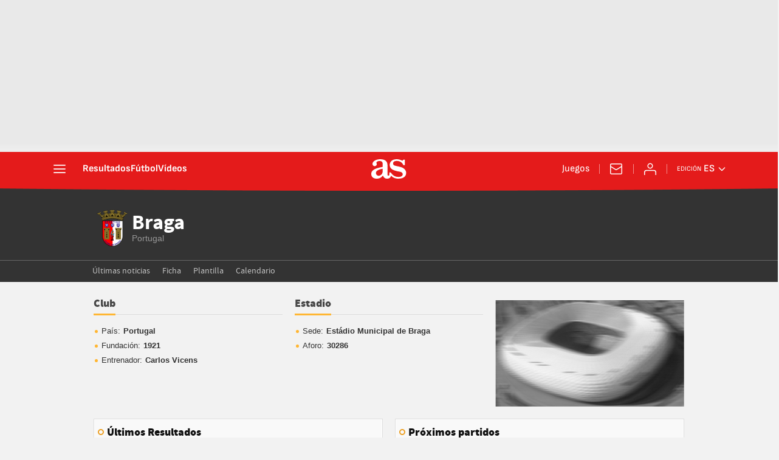

--- FILE ---
content_type: application/x-javascript;charset=utf-8
request_url: https://smetrics.as.com/id?d_visid_ver=5.5.0&d_fieldgroup=A&mcorgid=2387401053DB208C0A490D4C%40AdobeOrg&mid=25990438330297061695609435206229745560&ts=1768708409955
body_size: -36
content:
{"mid":"25990438330297061695609435206229745560"}